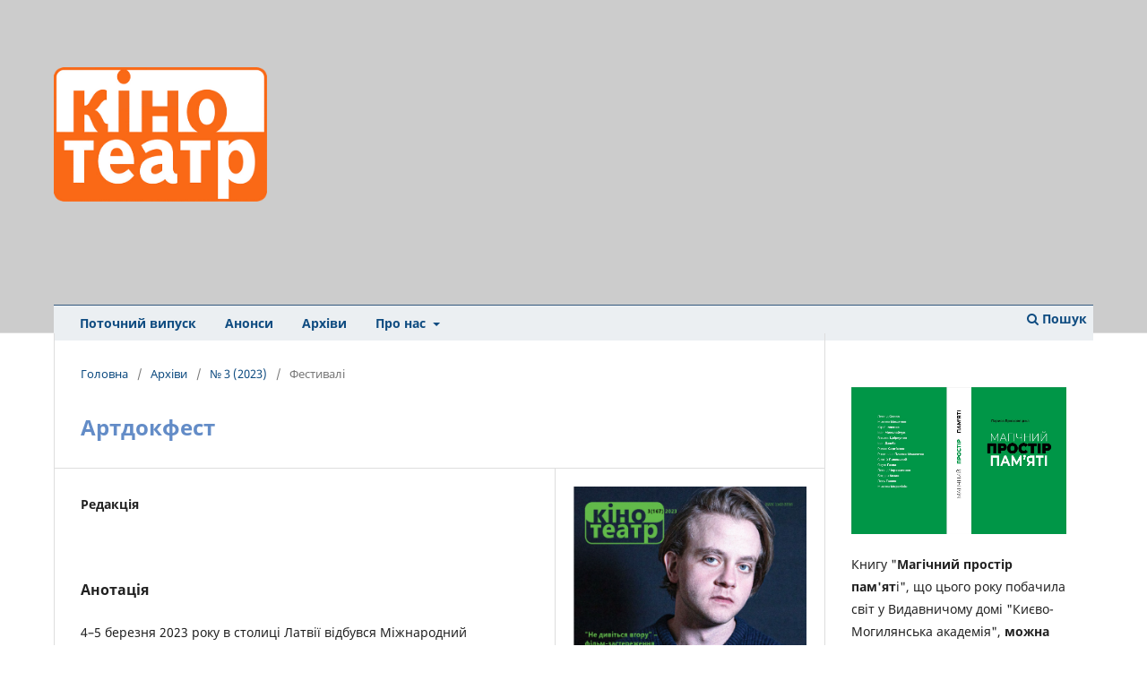

--- FILE ---
content_type: text/html; charset=utf-8
request_url: https://ktm.ukma.edu.ua/index.php/ktm/article/view/355?articlesBySameAuthorPage=10
body_size: 5824
content:
<!DOCTYPE html>
<html lang="uk-UA" xml:lang="uk-UA">
<head>
	<meta charset="utf-8">
	<meta name="viewport" content="width=device-width, initial-scale=1.0">
	<title>
		Артдокфест
							| Журнал “Кіно-Театр”
			</title>

	
<link rel="icon" href="https://ktm.ukma.edu.ua/public/journals/1/favicon_uk_UA.png">
<meta name="generator" content="Open Journal Systems 3.3.0.14">
<meta name="gs_meta_revision" content="1.1"/>
<meta name="citation_journal_title" content="Журнал “Кіно-Театр”"/>
<meta name="citation_journal_abbrev" content="ktm"/>
<meta name="citation_author" content="Редакція"/>
<meta name="citation_title" content="Артдокфест"/>
<meta name="citation_language" content="uk"/>
<meta name="citation_date" content="2023/07/02"/>
<meta name="citation_issue" content="3"/>
<meta name="citation_firstpage" content="27"/>
<meta name="citation_lastpage" content="27"/>
<meta name="citation_abstract_html_url" content="https://ktm.ukma.edu.ua/index.php/ktm/article/view/355"/>
<meta name="citation_fulltext_html_url" content="https://ktm.ukma.edu.ua/index.php/ktm/article/view/355/383"/>
<link rel="schema.DC" href="http://purl.org/dc/elements/1.1/" />
<meta name="DC.Creator.PersonalName" content="Редакція"/>
<meta name="DC.Date.created" scheme="ISO8601" content="2023-07-02"/>
<meta name="DC.Date.dateSubmitted" scheme="ISO8601" content="2023-06-24"/>
<meta name="DC.Date.issued" scheme="ISO8601" content="2023-07-02"/>
<meta name="DC.Date.modified" scheme="ISO8601" content="2023-07-02"/>
<meta name="DC.Description" xml:lang="en" content=""/>
<meta name="DC.Description" xml:lang="uk" content="4–5 березня 2023 року в столиці Латвії відбувся Міжнародний фестиваль документального кіно Artdocfest/Riga. До складу журі програми «Балтійський фокус» увійшла українка Юлія Синькевич. На ньому показали шість фільмів про війну, розв’язану росією в Україні. "/>
<meta name="DC.Format" scheme="IMT" content="text/html"/>
<meta name="DC.Identifier" content="355"/>
<meta name="DC.Identifier.pageNumber" content="27"/>
<meta name="DC.Identifier.URI" content="https://ktm.ukma.edu.ua/index.php/ktm/article/view/355"/>
<meta name="DC.Language" scheme="ISO639-1" content="uk"/>
<meta name="DC.Rights" content="Авторське право (c) 2023 Журнал “Кіно-Театр”"/>
<meta name="DC.Rights" content=""/>
<meta name="DC.Source" content="Журнал “Кіно-Театр”"/>
<meta name="DC.Source.Issue" content="3"/>
<meta name="DC.Source.URI" content="https://ktm.ukma.edu.ua/index.php/ktm"/>
<meta name="DC.Title" content="Артдокфест"/>
<meta name="DC.Type" content="Text.Serial.Journal"/>
<meta name="DC.Type.articleType" content="Фестивалі"/>
<link rel="alternate" type="application/atom+xml" href="https://ktm.ukma.edu.ua/index.php/ktm/gateway/plugin/AnnouncementFeedGatewayPlugin/atom">
<link rel="alternate" type="application/rdf+xml" href="https://ktm.ukma.edu.ua/index.php/ktm/gateway/plugin/AnnouncementFeedGatewayPlugin/rss">
<link rel="alternate" type="application/rss+xml" href="https://ktm.ukma.edu.ua/index.php/ktm/gateway/plugin/AnnouncementFeedGatewayPlugin/rss2">
	<link rel="stylesheet" href="https://ktm.ukma.edu.ua/index.php/ktm/$$$call$$$/page/page/css?name=stylesheet" type="text/css" /><link rel="stylesheet" href="https://ktm.ukma.edu.ua/index.php/ktm/$$$call$$$/page/page/css?name=font" type="text/css" /><link rel="stylesheet" href="https://ktm.ukma.edu.ua/lib/pkp/styles/fontawesome/fontawesome.css?v=3.3.0.14" type="text/css" /><style type="text/css">.pkp_structure_head { background: center / cover no-repeat url("https://ktm.ukma.edu.ua/public/journals/1/");}</style><link rel="stylesheet" href="https://ktm.ukma.edu.ua/public/journals/1/styleSheet.css?d=2021-03-21+17%3A26%3A26" type="text/css" />
</head>
<body class="pkp_page_article pkp_op_view has_site_logo" dir="ltr">

	<div class="pkp_structure_page">

				<header class="pkp_structure_head" id="headerNavigationContainer" role="banner">
						 <nav class="cmp_skip_to_content" aria-label="##navigation.skip.description##">
	<a href="#pkp_content_main">Перейти до головного</a>
	<a href="#siteNav">Перейти в головне навігаційне меню</a>
		<a href="#pkp_content_footer">Перейти на нижній колонтитул сайту</a>
</nav>

			<div class="pkp_head_wrapper">

				<div class="pkp_site_name_wrapper">
					<button class="pkp_site_nav_toggle">
						<span>Open Menu</span>
					</button>
										<div class="pkp_site_name">
																<a href="						https://ktm.ukma.edu.ua/index.php/ktm/index
					" class="is_img">
							<img src="https://ktm.ukma.edu.ua/public/journals/1/pageHeaderLogoImage_uk_UA.png" width="589" height="372"  />
						</a>
										</div>
				</div>

				
				<nav class="pkp_site_nav_menu" aria-label="Навігація сайту">
					<a id="siteNav"></a>
					<div class="pkp_navigation_primary_row">
						<div class="pkp_navigation_primary_wrapper">
																				<ul id="navigationPrimary" class="pkp_navigation_primary pkp_nav_list">
								<li class="">
				<a href="https://ktm.ukma.edu.ua/index.php/ktm/issue/current">
					Поточний випуск
				</a>
							</li>
								<li class="">
				<a href="https://ktm.ukma.edu.ua/index.php/ktm/announcement">
					Анонси
				</a>
							</li>
								<li class="">
				<a href="https://ktm.ukma.edu.ua/index.php/ktm/issue/archive">
					Архіви
				</a>
							</li>
								<li class="">
				<a href="https://ktm.ukma.edu.ua/index.php/ktm/about">
					Про нас
				</a>
									<ul>
																					<li class="">
									<a href="https://ktm.ukma.edu.ua/index.php/ktm/about">
										Про журнал
									</a>
								</li>
																												<li class="">
									<a href="https://ktm.ukma.edu.ua/index.php/ktm/about/editorialTeam">
										Редакційний штат
									</a>
								</li>
																												<li class="">
									<a href="https://ktm.ukma.edu.ua/index.php/ktm/librarians">
										Інформація для бібліотекарів
									</a>
								</li>
																												<li class="">
									<a href="https://ktm.ukma.edu.ua/index.php/ktm/about/contact">
										Контактна інформація
									</a>
								</li>
																		</ul>
							</li>
			</ul>

				

																						<div class="pkp_navigation_search_wrapper">
									<a href="https://ktm.ukma.edu.ua/index.php/ktm/search" class="pkp_search pkp_search_desktop">
										<span class="fa fa-search" aria-hidden="true"></span>
										Пошук
									</a>
								</div>
													</div>
					</div>
					<div class="pkp_navigation_user_wrapper" id="navigationUserWrapper">
							<ul id="navigationUser" class="pkp_navigation_user pkp_nav_list">
															<li class="profile">
				<a href="https://ktm.ukma.edu.ua/index.php/ktm/login">
					Увійти
				</a>
							</li>
										</ul>

					</div>
				</nav>
			</div><!-- .pkp_head_wrapper -->
		</header><!-- .pkp_structure_head -->

						<div class="pkp_structure_content has_sidebar">
			<div class="pkp_structure_main" role="main">
				<a id="pkp_content_main"></a>

<div class="page page_article">
			<nav class="cmp_breadcrumbs" role="navigation" aria-label="Ви тут:">
	<ol>
		<li>
			<a href="https://ktm.ukma.edu.ua/index.php/ktm/index">
				Головна
			</a>
			<span class="separator">/</span>
		</li>
		<li>
			<a href="https://ktm.ukma.edu.ua/index.php/ktm/issue/archive">
				Архіви
			</a>
			<span class="separator">/</span>
		</li>
					<li>
				<a href="https://ktm.ukma.edu.ua/index.php/ktm/issue/view/16">
					№ 3 (2023)
				</a>
				<span class="separator">/</span>
			</li>
				<li class="current" aria-current="page">
			<span aria-current="page">
									Фестивалі
							</span>
		</li>
	</ol>
</nav>
	
		  	 <article class="obj_article_details">

		
	<h1 class="page_title">
		Артдокфест
	</h1>

	
	<div class="row">
		<div class="main_entry">

							<section class="item authors">
					<h2 class="pkp_screen_reader">Автор(и)</h2>
					<ul class="authors">
											<li>
							<span class="name">
								Редакція
							</span>
																				</li>
										</ul>
				</section>
			
						
						
										<section class="item abstract">
					<h2 class="label">Анотація</h2>
					<p>4–5 березня 2023 року в столиці Латвії відбувся Міжнародний фестиваль документального кіно Artdocfest/Riga. До складу журі програми «Балтійський фокус» увійшла українка Юлія Синькевич. На ньому показали шість фільмів про війну, розв’язану росією в Україні. </p>
				</section>
			
			

																			
						
		</div><!-- .main_entry -->

		<div class="entry_details">

										<div class="item cover_image">
					<div class="sub_item">
													<a href="https://ktm.ukma.edu.ua/index.php/ktm/issue/view/16">
								<img src="https://ktm.ukma.edu.ua/public/journals/1/cover_issue_16_uk_UA.jpg" alt="">
							</a>
											</div>
				</div>
			
										<div class="item galleys">
					<h2 class="pkp_screen_reader">
						##submission.downloads##
					</h2>
					<ul class="value galleys_links">
													<li>
								
	
							

<a class="obj_galley_link file" href="https://ktm.ukma.edu.ua/index.php/ktm/article/view/355/383">

		
	Повний текст

	</a>
							</li>
											</ul>
				</div>
						
						<div class="item published">
				<section class="sub_item">
					<h2 class="label">
						Опубліковано
					</h2>
					<div class="value">
																			<span>2023-07-02</span>
																	</div>
				</section>
							</div>
			
						
										<div class="item issue">

											<section class="sub_item">
							<h2 class="label">
								Номер
							</h2>
							<div class="value">
								<a class="title" href="https://ktm.ukma.edu.ua/index.php/ktm/issue/view/16">
									№ 3 (2023)
								</a>
							</div>
						</section>
					
											<section class="sub_item">
							<h2 class="label">
								Розділ
							</h2>
							<div class="value">
								Фестивалі
							</div>
						</section>
					
											<section class="sub_item">
							<h2 class="label">
								##category.category##
							</h2>
							<div class="value">
								<ul class="categories">
																			<li><a href="https://ktm.ukma.edu.ua/index.php/ktm/catalog/category/festivals">Фестивалі</a></li>
																	</ul>
							</div>
						</section>
									</div>
			
						
						
			

		</div><!-- .entry_details -->
	</div><!-- .row -->

</article>

	<div id="articlesBySameAuthorList">
						<h3>Статті цього автора (авторів), які найбільше читають</h3>

			<ul>
																													<li>
													Редакція,
												<a href="https://ktm.ukma.edu.ua/index.php/ktm/article/view/488">
							Українські фільми на Таллінському кінофестивалі
						</a>,
						<a href="https://ktm.ukma.edu.ua/index.php/ktm/issue/view/20">
							Журнал “Кіно-Театр”: № 1 (2024)
						</a>
					</li>
																													<li>
													Редакція,
												<a href="https://ktm.ukma.edu.ua/index.php/ktm/article/view/489">
							Згадуючи репресованого Степана Шагайду
						</a>,
						<a href="https://ktm.ukma.edu.ua/index.php/ktm/issue/view/20">
							Журнал “Кіно-Театр”: № 1 (2024)
						</a>
					</li>
																													<li>
													Редакція,
												<a href="https://ktm.ukma.edu.ua/index.php/ktm/article/view/490">
							Польський науковий журнал про українське кіно
						</a>,
						<a href="https://ktm.ukma.edu.ua/index.php/ktm/issue/view/20">
							Журнал “Кіно-Театр”: № 1 (2024)
						</a>
					</li>
																													<li>
													Редакція,
												<a href="https://ktm.ukma.edu.ua/index.php/ktm/article/view/491">
							Василь Кухарський 
						</a>,
						<a href="https://ktm.ukma.edu.ua/index.php/ktm/issue/view/21">
							Журнал “Кіно-Театр”: № 2 (2024)
						</a>
					</li>
																													<li>
													Редакція,
												<a href="https://ktm.ukma.edu.ua/index.php/ktm/article/view/492">
							Максим Девізоров
						</a>,
						<a href="https://ktm.ukma.edu.ua/index.php/ktm/issue/view/21">
							Журнал “Кіно-Театр”: № 2 (2024)
						</a>
					</li>
																													<li>
													Редакція,
												<a href="https://ktm.ukma.edu.ua/index.php/ktm/article/view/495">
							Щоб Україна повернулася в рідну домівку
						</a>,
						<a href="https://ktm.ukma.edu.ua/index.php/ktm/issue/view/21">
							Журнал “Кіно-Театр”: № 2 (2024)
						</a>
					</li>
																													<li>
													Редакція,
												<a href="https://ktm.ukma.edu.ua/index.php/ktm/article/view/496">
							«Абрикоси Донбасу» голосом Катрін Денев 
						</a>,
						<a href="https://ktm.ukma.edu.ua/index.php/ktm/issue/view/21">
							Журнал “Кіно-Театр”: № 2 (2024)
						</a>
					</li>
																													<li>
													Редакція,
												<a href="https://ktm.ukma.edu.ua/index.php/ktm/article/view/515">
							Лист з Дніпра
						</a>,
						<a href="https://ktm.ukma.edu.ua/index.php/ktm/issue/view/21">
							Журнал “Кіно-Театр”: № 2 (2024)
						</a>
					</li>
																													<li>
													Редакція,
												<a href="https://ktm.ukma.edu.ua/index.php/ktm/article/view/516">
							«Голодомор. Літописці» Олександра Зінченка
						</a>,
						<a href="https://ktm.ukma.edu.ua/index.php/ktm/issue/view/21">
							Журнал “Кіно-Театр”: № 2 (2024)
						</a>
					</li>
																													<li>
													Редакція,
												<a href="https://ktm.ukma.edu.ua/index.php/ktm/article/view/518">
							Театральний фестиваль Традиції «DREVO»
						</a>,
						<a href="https://ktm.ukma.edu.ua/index.php/ktm/issue/view/21">
							Журнал “Кіно-Театр”: № 2 (2024)
						</a>
					</li>
							</ul>
			<div id="articlesBySameAuthorPages">
				<a href="https://ktm.ukma.edu.ua/index.php/ktm/article/view/355?articlesBySameAuthorPage=1#articlesBySameAuthor">&lt;&lt;</a>&nbsp;<a href="https://ktm.ukma.edu.ua/index.php/ktm/article/view/355?articlesBySameAuthorPage=9#articlesBySameAuthor">&lt;</a>&nbsp;<a href="https://ktm.ukma.edu.ua/index.php/ktm/article/view/355?articlesBySameAuthorPage=5#articlesBySameAuthor">5</a>&nbsp;<a href="https://ktm.ukma.edu.ua/index.php/ktm/article/view/355?articlesBySameAuthorPage=6#articlesBySameAuthor">6</a>&nbsp;<a href="https://ktm.ukma.edu.ua/index.php/ktm/article/view/355?articlesBySameAuthorPage=7#articlesBySameAuthor">7</a>&nbsp;<a href="https://ktm.ukma.edu.ua/index.php/ktm/article/view/355?articlesBySameAuthorPage=8#articlesBySameAuthor">8</a>&nbsp;<a href="https://ktm.ukma.edu.ua/index.php/ktm/article/view/355?articlesBySameAuthorPage=9#articlesBySameAuthor">9</a>&nbsp;<strong>10</strong>&nbsp;<a href="https://ktm.ukma.edu.ua/index.php/ktm/article/view/355?articlesBySameAuthorPage=11#articlesBySameAuthor">11</a>&nbsp;<a href="https://ktm.ukma.edu.ua/index.php/ktm/article/view/355?articlesBySameAuthorPage=12#articlesBySameAuthor">12</a>&nbsp;<a href="https://ktm.ukma.edu.ua/index.php/ktm/article/view/355?articlesBySameAuthorPage=13#articlesBySameAuthor">13</a>&nbsp;<a href="https://ktm.ukma.edu.ua/index.php/ktm/article/view/355?articlesBySameAuthorPage=14#articlesBySameAuthor">14</a>&nbsp;<a href="https://ktm.ukma.edu.ua/index.php/ktm/article/view/355?articlesBySameAuthorPage=11#articlesBySameAuthor">&gt;</a>&nbsp;<a href="https://ktm.ukma.edu.ua/index.php/ktm/article/view/355?articlesBySameAuthorPage=22#articlesBySameAuthor">&gt;&gt;</a>&nbsp;
			</div>
			</div>


</div><!-- .page -->

	</div><!-- pkp_structure_main -->

									<div class="pkp_structure_sidebar left" role="complementary" aria-label="Бічна панель">
				<div class="pkp_block block_custom" id="customblock-svitlo">
	<h2 class="title pkp_screen_reader">book</h2>
	<div class="content">
		<p><img src="https://ktm.ukma.edu.ua/public/site/images/admin/ktm-book-923e6cf94beef4e358e3fe3899d3aacb.jpg" alt="" width="240" height="164"></p>
<p><span data-olk-copy-source="MessageBody">Книгу "<strong>Магічний простір пам'ят</strong>і", що цього року побачила світ у Видавничому домі "Києво-Могилянська академія", <strong>можна замовити в редакції журналу "Кіно-Театр"</strong>.</span></p>
	</div>
</div>
<div class="pkp_block block_browse">
	<h2 class="title">
			Розділи журналу
	</h2>

	<nav class="content" role="navigation" aria-label="##plugins.block.browse##">
		<ul>
							<li class="has_submenu">
					
					<ul>
													<li class="category_21">
								<a href="https://ktm.ukma.edu.ua/index.php/ktm/catalog/category/artistsatthefront">
									Митці на фронті
								</a>
							</li>
													<li class="category_20">
								<a href="https://ktm.ukma.edu.ua/index.php/ktm/catalog/category/worldwithukraine">
									Світ з Україною
								</a>
							</li>
													<li class="category_1">
								<a href="https://ktm.ukma.edu.ua/index.php/ktm/catalog/category/actual">
									Актуально
								</a>
							</li>
													<li class="category_19">
								<a href="https://ktm.ukma.edu.ua/index.php/ktm/catalog/category/contents">
									Зміст
								</a>
							</li>
													<li class="category_3">
								<a href="https://ktm.ukma.edu.ua/index.php/ktm/catalog/category/on-stage">
									На сценах
								</a>
							</li>
													<li class="category_4">
								<a href="https://ktm.ukma.edu.ua/index.php/ktm/catalog/category/on-screen">
									На екранах
								</a>
							</li>
													<li class="category_5">
								<a href="https://ktm.ukma.edu.ua/index.php/ktm/catalog/category/visti-zi-studii">
									Вісті зі студій
								</a>
							</li>
													<li class="category_6">
								<a href="https://ktm.ukma.edu.ua/index.php/ktm/catalog/category/dialog">
									Діалог
								</a>
							</li>
													<li class="category_7">
								<a href="https://ktm.ukma.edu.ua/index.php/ktm/catalog/category/zhadaimo">
									Згадаймо
								</a>
							</li>
													<li class="category_8">
								<a href="https://ktm.ukma.edu.ua/index.php/ktm/catalog/category/history">
									Історія
								</a>
							</li>
													<li class="category_9">
								<a href="https://ktm.ukma.edu.ua/index.php/ktm/catalog/category/classic">
									Класика
								</a>
							</li>
													<li class="category_10">
								<a href="https://ktm.ukma.edu.ua/index.php/ktm/catalog/category/chronika">
									Мистецька хроніка
								</a>
							</li>
													<li class="category_11">
								<a href="https://ktm.ukma.edu.ua/index.php/ktm/catalog/category/molode-kino">
									Молоде кіно
								</a>
							</li>
													<li class="category_12">
								<a href="https://ktm.ukma.edu.ua/index.php/ktm/catalog/category/music-in-cinema">
									Музика в кіно
								</a>
							</li>
													<li class="category_13">
								<a href="https://ktm.ukma.edu.ua/index.php/ktm/catalog/category/new-books">
									Нові книги
								</a>
							</li>
													<li class="category_14">
								<a href="https://ktm.ukma.edu.ua/index.php/ktm/catalog/category/faces">
									Обличчя
								</a>
							</li>
													<li class="category_15">
								<a href="https://ktm.ukma.edu.ua/index.php/ktm/catalog/category/profesiia-rezhyser">
									Професія: режисер
								</a>
							</li>
													<li class="category_16">
								<a href="https://ktm.ukma.edu.ua/index.php/ktm/catalog/category/theory">
									Теорія
								</a>
							</li>
													<li class="category_17">
								<a href="https://ktm.ukma.edu.ua/index.php/ktm/catalog/category/festivals">
									Фестивалі
								</a>
							</li>
													<li class="category_18">
								<a href="https://ktm.ukma.edu.ua/index.php/ktm/catalog/category/yuvilei">
									Ювілей фільму
								</a>
							</li>
											</ul>
				</li>
					</ul>
	</nav>
</div><!-- .block_browse -->
<div class="pkp_block block_custom" id="customblock-adds-on">
	<h2 class="title pkp_screen_reader">adds-on</h2>
	<div class="content">
		<p><a title="Передплата" href="https://peredplata.ukrposhta.ua/index.php?route=product/product&amp;product_id=89997?utm_source=banner&amp;utm_medium=own&amp;utm_campaign=izdateli_2020&amp;utm_content=kino_teatr" target="_blank" rel="noopener"><img src="https://ktm.ukma.edu.ua/public/site/images/admin/ukrposhta.png" alt="subscribe" width="300" height="250"></a></p>
<p>В добу пандемії не варто зайвий раз виходити з дому. Тож нагадуємо, що&nbsp;<strong>передплатити наш журнал можна не тільки в поштовому відділенні, а також&nbsp;<a href="https://peredplata.ukrposhta.ua/index.php?route=product/product&amp;product_id=89997?utm_source=banner&amp;utm_medium=own&amp;utm_campaign=izdateli_2020&amp;utm_content=kino_teatr" target="_blank" rel="noopener">онлайн</a></strong>. Цей сервіс доступний через «Укрпошту» та передплатне агентство «SmartPress». Всього хвилина-дві за комп’ютером чи смартфоном – і ви гарантовано одержуєте цікаве фахове видання про світ кіно й театру, не боячись, що в книгарнях журнал вже розкуплено. Залишайтеся вдома та насолоджуйтеся читанням!</p>
<p>Журнал Кіно-Театр можна придбати в київських книгарнях: “Смолоскип” (вул. Межигірська, 21) та мережі книгарень “Є” (вул. Спаська, 5; вул. Саксаганського 107/47, вул. Лисенка, 3), в редакції (вул. Сковороди, 2, НаУКМА, корп. 1).&nbsp;</p>
<p>Передплатити журнал “Кіно-Театр” можна в усіх поштових відділеннях України. Передплатний індекс 74249.</p>
	</div>
</div>

			</div><!-- pkp_sidebar.left -->
			</div><!-- pkp_structure_content -->

<div class="pkp_structure_footer_wrapper" role="contentinfo">
	<a id="pkp_content_footer"></a>

	<div class="pkp_structure_footer">

					<div class="pkp_footer_content">
				<p><a title="НаУКМА" href="https://www.ukma.edu.ua/" target="_blank" rel="noopener"><img src="https://ktm.ukma.edu.ua/public/site/images/admin/naukma-logo-gor-ua.png" alt="" width="360" height="40" /></a></p>
<p>Розроблено на платформі <a class="home" title="Go to Public Knowledge Project." href="https://pkp.sfu.ca/" target="_blank" rel="noopener">Public Knowledge Project</a></p>
<p>Журнал "Кіно-Театр"©2021-2025</p>
			</div>
		
		<div class="pkp_brand_footer" role="complementary">
			<a href="https://ktm.ukma.edu.ua/index.php/ktm/about/aboutThisPublishingSystem">
				<img alt="Про цю видавничу систему" src="https://ktm.ukma.edu.ua/templates/images/ojs_brand.png">
			</a>
		</div>
	</div>
</div><!-- pkp_structure_footer_wrapper -->

</div><!-- pkp_structure_page -->

<script src="https://ktm.ukma.edu.ua/lib/pkp/lib/vendor/components/jquery/jquery.min.js?v=3.3.0.14" type="text/javascript"></script><script src="https://ktm.ukma.edu.ua/lib/pkp/lib/vendor/components/jqueryui/jquery-ui.min.js?v=3.3.0.14" type="text/javascript"></script><script src="https://ktm.ukma.edu.ua/plugins/themes/default/js/lib/popper/popper.js?v=3.3.0.14" type="text/javascript"></script><script src="https://ktm.ukma.edu.ua/plugins/themes/default/js/lib/bootstrap/util.js?v=3.3.0.14" type="text/javascript"></script><script src="https://ktm.ukma.edu.ua/plugins/themes/default/js/lib/bootstrap/dropdown.js?v=3.3.0.14" type="text/javascript"></script><script src="https://ktm.ukma.edu.ua/plugins/themes/default/js/main.js?v=3.3.0.14" type="text/javascript"></script>


</body>
</html>
